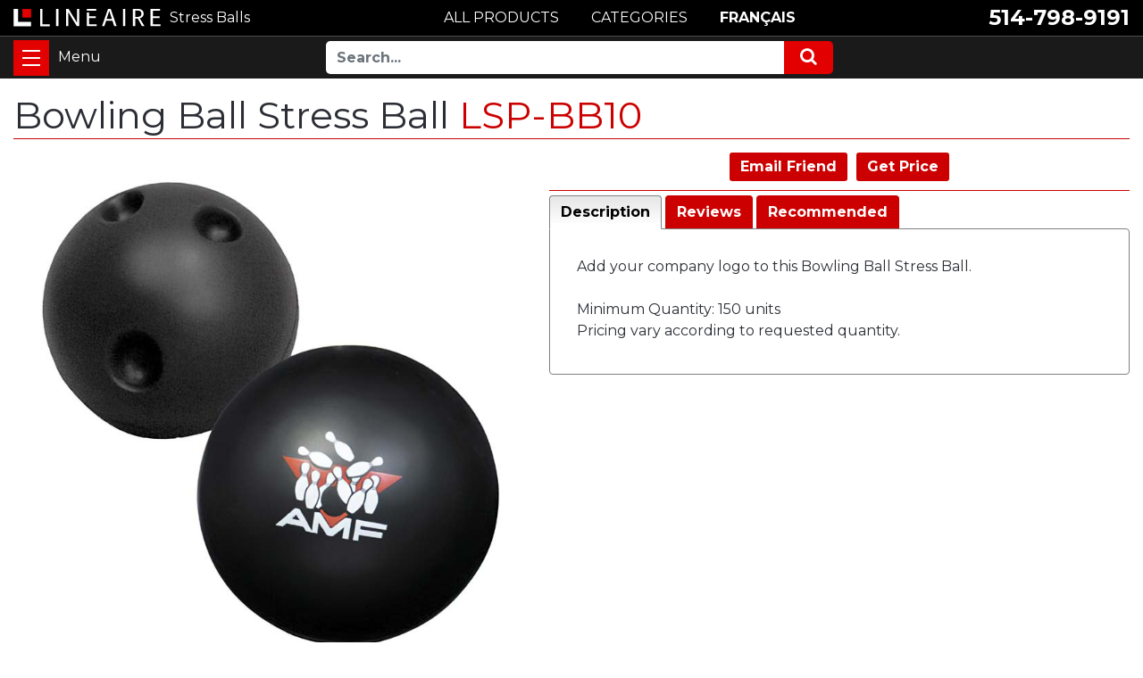

--- FILE ---
content_type: text/css
request_url: https://www.stress-balls.ca/css/custom.css
body_size: 753
content:
html.zeynep-opened { overflow: hidden; }
.zeynep { position: fixed; left: 0; top: 0; bottom: 0; width: 0; overflow: hidden; overflow-y: auto; background-color: #2f2f2f; color: #ffffff; z-index: 1011; -webkit-overflow-scrolling: touch; transform: translateX(-100%); -webkit-transform: translateX(-100%); -moz-transform: translateX(-100%); -ms-transform: translateX(-100%); -o-transform: translateX(-100%); }
html:not(.no-transition) body, .zeynep:not(.no-transition), .zeynep .submenu:not(.no-transition) { transition: all 375ms; -webkit-transition: all 375ms; -moz-transition: all 375ms; -ms-transition: all 375ms; -o-transition: all 375ms; transition-property: left, right, transform, visibility; -webkit-transition-property: left, right, transform, visibility ; -moz-transition-property: left, right, transform, visibility;-ms-transition-property: left, right, transform, visibility; -o-transition-property: left, right, transform, visibility; }
.zeynep-overlay { position: fixed; top: 0; bottom: 0; left: 0; right: 0; z-index: 5; display: none; background-color: rgba(0, 0, 0, 0.8); }
.zeynep-opened .zeynep-overlay { display: block; }
.zeynep ul { list-style-type: none; padding: 0; -webkit-overflow-scrolling:touch; background-color: #FFFFFF; margin-bottom: 0; }
.zeynep ul > li { padding: 0; display: block; }
.zeynep ul > li a { padding: 6px 15px 6px 10px; line-height: 1.2; }
.zeynep ul > li.afficher { font-weight: bold; border-top: 1px solid #dddddd; }
.zeynep ul li:hover >a { color: #FFFFFF; background-color: #CC0000; }
.zeynep ul > li.has-submenu a i { float: right; line-height: 1.2; }
.zeynep ul > li.has-submenu ul { padding-bottom: 24px; }
/*.zeynep ul > li.has-submenu ul.submenuin { height: auto; }*/
.zeynep ul > li > a { font-size: 1rem; color: #000000; display: block; text-decoration: none; }
.zeynep .submenu { position: fixed; top: 0; bottom: 0; left: 100%; overflow: hidden; overflow-y: auto; background-color: #272626; min-height: 100%; width: 100%; visibility: hidden; }
.zeynep .submenu.opened { left: 0; visibility: visible; }
.zeynep .submenu-header { background-color: #333333; cursor: pointer; position: relative; }
.zeynep .submenu-header .closesub-menu i { float: none; }
.zeynep .submenu-header .closesub-menu { padding: 7px 10px; font-weight: bold; font-size: 1rem; color: #FFFFFF; display: inline-block; width: 100%; line-height: normal; }
.zeynep .submenu-header > a:hover { color: #EEEEEE; }
.zeynep .submenu h3 { padding: 10px 0 10px 10px; font-size: 1.25rem; font-weight: normal; background-color: #FFFFFF; font-size: 1.25rem; }
.zeynep .submenu h3 a { color: #cc0000; padding: 0; display: block; }
.zeynep .submenu h3 a:hover { text-decoration: underline; }
.zeynep .submenu > label { padding-left: 26px; color: #ffffff; font-size: 16px; opacity: .5; margin-top: 22px; margin-bottom: 16px; display: block; width: 100%; }


--- FILE ---
content_type: application/javascript
request_url: https://www.stress-balls.ca/js/ectcart.js
body_size: 14737
content:
/*
 * This code is copyright (c) ViciSoft SL, all rights reserved.
 * The contents of this file are protected under law as the intellectual property
 * of ViciSoft SL. Any use, reproduction, disclosure or copying
 * of any kind without the express and written permission of ViciSoft SL is forbidden.
 * Author: Vince Reid, vincereid@gmail.com
 *
 * Last Modified: 2025-12-16
 */
var oversldiv,gtid,absoptionpricediffs=false,cartpageonhttps=false,currDecimalSep='.',currencyseparator='',currThousandsSep=',',ectbody3layouttaxinc=false,hasdecimals=true,hideoptpricediffs=false,noprice=false,iosoos='&empty; ',
	nopriceanywhere=false,noshowoptionsinstock=false,notifybackinstock=false,noupdateprice=false,showinstock=false,stockdisplaythreshold=0,usehardaddtocart=false,usestockmanagement=false,softcartrelated=false,softcartupsell=false,liajaxobj;
function disabledectcontact(service,pid){
	var txt='\nTo enable this service please add the following parameter to your includes.'+sfextensionabs+' file...\n\n';
	if(sfextensionabs=='php')txt+='$';
	if(service=='emailfriend')txt+='useemailfriend=TRUE';
	else if(service=='askquestion')txt+='useaskaquestion=TRUE';
	else txt+='usecontactus=TRUE';
	if(sfextensionabs=='php')txt+=';';
	alert(txt);
}
function checklogintimeout(){
	var thistime=new Date().getTime();
	var timeremaining=(lastloginattempt+5000)-thistime;
	if(timeremaining<0){
		ectById('cartaccountlogin').disabled=false;
		ectById('fclitspan').innerHTML=xxNow;
	}else{
		ectById('fclitspan').innerHTML=xxInSecs.replace('%s',Math.ceil(timeremaining/1000));
		setTimeout('checklogintimeout()',1000);
	}
}
function checkloginaccount(){
	if(!ectchkemail('liemail'))return false;
	if(!chkenter('lipass',xxPwd))return false;
	ectById('loginacctdiv').style.display='none';
	ectById('ectsoftpreload').style.display='';
	postdata="email=" + ectByIdEnc('liemail') + "&pw=" + ectByIdEnc('lipass') + (ectById('licook').checked?'&licook=ON':'');
	liajaxobj=ectGetAjaxObj();
	ectAjaxCall(liajaxobj,'POST','vsadmin/ajaxservice.'+sfextensionabs+'?action=loginaccount&lc='+loginhash,laajaxcallback,postdata,true);
	return false;
}
function dologoutaccount(){
	ectById('loginacctdiv').style.display='none';
	ectById('ectsfsuccess').style.display='none';
	ectById('softopaquediv').style.display=''
	ectById('ectsoftpreload').style.display='';
	liajaxobj=ectGetAjaxObj();
	ectAjaxCall(liajaxobj,'GET','vsadmin/ajaxservice.'+sfextensionabs+'?action=logoutaccount',laajaxcallback,null,true);
	if(storeurlssl!=''){
		liajaxobj2=ectGetAjaxObj();
		ectAjaxCall(liajaxobj2,'GET','vsadmin/ajaxservice.'+sfextensionabs+'?action=logoutaccount',null,null,true);
	}
	return false;
}
function laajaxcallback(){
	if(liajaxobj.readyState==4){
		ectById('ectsoftpreload').style.display='none';
		if(liajaxobj.responseText.substr(0,10)=='DONELOGOUT'){
			ectById('ectsfsuccess').innerHTML=xxLOSuc;
			ectById('ectsfsuccess').style.display='';
			setTimeout("customeraccounturl!=''?document.location=customeraccounturl:document.location.reload()",1500);
		}else if(liajaxobj.responseText.substr(0,7)=='SUCCESS'){
			ectById('ectsfsuccess').innerHTML=xxLISuc;
			ectById('ectsfsuccess').style.display='';
			if(loginrefurl[liajaxobj.responseText.split(':')[1]])
				setTimeout("document.location='" + loginrefurl[liajaxobj.responseText.split(':')[1]] + "'",1000);
			else{
				if(clientloginref_sess!='')
					setTimeout("document.location=clientloginref_sess",1000);
				else if(clientloginref!=''&&clientloginref!='referer')
					setTimeout("document.location=clientloginref",1000);
				else
					setTimeout("customeraccounturl!=''?document.location=customeraccounturl:document.location.reload()",1000);
			}
		}else{
			ectById('loginacctdiv').style.display='';
			var responsetext=liajaxobj.responseText.substr(7);
			if(liajaxobj.responseText.substr(6,1)=='1'){
				var thistime=new Date().getTime();
				var timeremaining=(lastloginattempt+5000)-thistime;
				responsetext=responsetext.replace('%s',Math.ceil(timeremaining/1000));
				ectById('cartaccountlogin').disabled=true;
				setTimeout('checklogintimeout()',1000)
			}else
				lastloginattempt=new Date().getTime();
			ectById('liaccterrordiv').innerHTML=responsetext;
			var className=ectById('liaccterrordiv').className;
			if(className.indexOf('ectwarning')==-1)ectById('liaccterrordiv').className+=' ectwarning';
		}
	}
}
function displayloginaccount(){
	hideaccounts();
	if(ectById('liemail')) ectById('liemail').disabled=false;
	ectById('loginacctdiv').style.display='';
	ectById('softopaquediv').style.display='';
	return false;
}
function displaynewaccount(){
	hideaccounts();
	ectById('newacctdiv').style.display='';
	ectById('softopaquediv').style.display='';
	if(recaptchaenabled8){
		if(nacaptchawidgetid===''){
			nacaptchawidgetid=grecaptcha.render('nacaptcha',{
			'sitekey' : recaptchasitekey,
			'expired-callback' : function(){
				nacaptchaok=false;
			},'callback' : function(response){
				nacaptcharesponse=response;
				nacaptchaok=true;
			}});
		}
		nacaptchaok=false;
	}
	return false;
}
function displayectcontact(service,pid){
	askqproductid=pid;
	hideaccounts();
	var cuheader=xxContUs,theblurb=xxCUBlur;
	var csbut=ectById('contactsend');
	if(service=='askquestion'){cuheader=xxAskQue;csbut.onclick=function(){checkcontactus('askquestion');};theblurb=xxAQBlr;}
	else if(service=='emailfriend'){cuheader=xxEmFrnd;csbut.onclick=function(){checkcontactus('emailfriend');};theblurb=xxEFBlr;}
	else csbut.onclick=function() { checkcontactus(''); };
	ectById('cuheader').innerHTML=cuheader;
	ectById('contactblurb').innerHTML=theblurb;
	var tds=ectById('ectcontactdiv').getElementsByClassName('asqonly');
	for(var index=0;index<tds.length;index++)tds[index].style.display=service=='askquestion'?'':'none';
	var tds=ectById('ectcontactdiv').getElementsByClassName('emfonly');
	for(var index=0;index<tds.length;index++)tds[index].style.display=service=='emailfriend'?'':'none';
	var tds=ectById('ectcontactdiv').getElementsByClassName('couonly');
	for(var index=0;index<tds.length;index++)tds[index].style.display=service=='contactus'?'':'none';
	ectById('ectcontactdiv').style.display='';
	ectById('softopaquediv').style.display='';
	if(recaptchaenabled2){
		if(contactcaptchawidgetid===''){
			contactcaptchawidgetid=grecaptcha.render('contactcaptcha',{
			'sitekey' : recaptchasitekey,
			'expired-callback' : function(){
				contactcaptchaok=false;
			},'callback' : function(response){
				contactcaptcharesponse=response;
				contactcaptchaok=true;
			}});
		}else
			grecaptcha.reset(contactcaptchawidgetid);
		contactcaptchaok=false;
	}
	return false;
}
function checknewaccount(){
	if(!chkenter('naname',xxName))return false;
	var regex=/ /;
	var tobj=ectById('naname');
	if(!checkedfullname && !regex.test(tobj.value)){
		alert(xxFulNam + ' "' + xxName + '".');
		tobj.focus();
		checkedfullname=true;
		return false;
	}
	if(!ectchkemail('naemail'))return false;
	var tobj=ectById('pass');
	if(!nocustomerloginpwlimit&&tobj.value.length<6){
		alert(xxMinLen + ' "' + xxPwd + '".');
		tobj.focus();
		return false;
	}else if(!chkenter('pass',xxPwd))
		return false;
	if(extraclientfield1required&&!chkenter('extraclientfield1',extraclientfield1))return false;
	if(extraclientfield2required&&!chkenter('extraclientfield2',extraclientfield2))return false;
	postdata="fullname=" + ectByIdEnc('naname') + '&email=' + ectByIdEnc('naemail') + "&pw=" + ectByIdEnc('pass') + (nomailinglist ? '' : '&allowemail=' + (ectById('allowemail').checked?1:0));
	if(recaptchaenabled8){
		if(!nacaptchaok){alert(xxRecapt);return(false);}
		postdata+='&g-recaptcha-response='+encodeURIComponent(nacaptcharesponse);
	}
	if(extraclientfield1!='') postdata+='&extraclientfield1=' + ectByIdEnc('extraclientfield1');
	if(extraclientfield2!='') postdata+='&extraclientfield2=' + ectByIdEnc('extraclientfield2');
	if(clientaddressoncreateacct){
		if(extraaddfield1required&&!chkenter('clientaddextra1',extraaddfield1))return false;
		if(!chkenter('address',"Address")) return false;
		if(!chkenter('city',"City")) return false;
		if(!chkenter('state',"State")) return false;
		if(!chkenter('zip',"Postal Code")) return false;
		if(!chkenter('phone',"Phone")) return false;
		if(extraaddfield2required&&!chkenter('clientaddextra2',extraaddfield2))return false;
		postdata+='&address=' + ectByIdEnc('address');
		if(ectById('address2')) postdata+='&address2=' + ectByIdEnc('address2');
		postdata+='&city=' + ectByIdEnc('city');
		postdata+='&state=' + ectByIdEnc('state');
		postdata+='&country=' + ectById('country')[ectById('country').selectedIndex].value;
		postdata+='&zip=' + ectByIdEnc('zip');
		postdata+='&phone=' + ectByIdEnc('phone');
		postdata+='&clientaddextra1=' + ectByIdEnc('clientaddextra1');
		postdata+='&clientaddextra2=' + ectByIdEnc('clientaddextra2');
	}
	ectById('newacctdiv').style.display='none';
	ectById('ectsoftpreload').style.display='';
	liajaxobj=ectGetAjaxObj();
	ectAjaxCall(liajaxobj,'POST','vsadmin/ajaxservice.'+sfextensionabs+'?action=createaccount',checkoutmode=='checkout'?co2newacctcallback:naajaxcallback,postdata,true)
	return false;
}
function checkcontactus(service){
	var ob;
	if(!chkenter('yourname',xxEFNam))return false;
	if(!chkenter('youremail',xxEFEm))return false;
	if(!ectchkemail('youremail'))return false;
	postdata='service='+service+'&nm='+ectByIdEnc('yourname')+'&ye='+ectByIdEnc('youremail')+'&yc='+ectByIdEnc('yourcomments');
	postdata+='&pid='+encodeURIComponent(askqproductid)+'&g-recaptcha-response='+contactcaptcharesponse;
	if(service=='askquestion'){
		for(var index=1;index<=9;index++){
			if(ob=ectById('askquestionparam'+index)){
				var tval='';
				fieldtype=(ob.type?ob.type:'radio');
				if(fieldtype=='text'||fieldtype=='textarea'||fieldtype=='password'){
					tval=ob.value;
					if(ectById('asqreq'+index)&&!chkenter('askquestionparam'+index,ectById('asqtxt'+index).innerHTML))return false;
				}else if(fieldtype=='select-one'){
					tval=ob[ob.selectedIndex].value;
					if(ectById('asqreq'+index)&&!chkenter('askquestionparam'+index,ectById('asqtxt'+index).innerHTML))return false;
				}else if(fieldtype=='radio'){
					for(var ii=0;ii<ob.length;ii++)if(ob[ii].checked)tval=ob[ii].value;
				}else if(fieldtype=='checkbox')
					if(ob.checked)tval=ob.value;
				postdata+='&aqex'+index+'='+encodeURIComponent(tval);
			}
		}
	}else if(service=='emailfriend'){
		if(!ectchkemail('friendsemail'))return false;
		postdata+='&fe='+ectByIdEnc('friendsemail');
	}else{
		for(var index=1;index<=9;index++){
			if(ob=ectById('contactusparam'+index)){
				var tval='';
				fieldtype=(ob.type?ob.type:'radio');
				if(fieldtype=='text'||fieldtype=='textarea'||fieldtype=='password'){
					tval=ob.value;
					if(ectById('coureq'+index)&&!chkenter('contactusparam'+index,ectById('coutxt'+index).innerHTML))return false;
				}else if(fieldtype=='select-one'){
					tval=ob[ob.selectedIndex].value;
					if(ectById('coureq'+index)&&!chkenter('contactusparam'+index,ectById('coutxt'+index).innerHTML))return false;
				}else if(fieldtype=='radio'){
					for(var ii=0;ii<ob.length;ii++)if(ob[ii].checked)tval=ob[ii].value;
				}else if(fieldtype=='checkbox')
					if(ob.checked)tval=ob.value;
				postdata+='&aqex'+index+'='+encodeURIComponent(tval);
			}
		}
	}
	if(!chkenter('yourcomments',xxEFCmt))return false;
	if(recaptchaenabled2&&!contactcaptchaok){ alert(xxRecapt);return(false); }
	ectById('ectcontactdiv').style.display='none';
	ectById('ectsoftpreload').style.display='';
	liajaxobj=ectGetAjaxObj();
	ectAjaxCall(liajaxobj,'POST','vsadmin/ajaxservice.'+sfextensionabs+'?action=contactus',cuajaxcallback,postdata,true);
	return false;
}
function naajaxcallback(){
	if(liajaxobj.readyState==4){
		ectById('ectsoftpreload').style.display='none';
		if(liajaxobj.responseText.substr(0,7)=='SUCCESS'){
			ectById('ectsfsuccess').innerHTML=xxAccSuc;
			ectById('newacctdiv').style.display='none';
			ectById('ectsfsuccess').style.display='';
			setTimeout("customeraccounturl!=''?document.location=customeraccounturl:document.location.reload()",1500);
		}else{
			ectById('accounterrordiv').innerHTML=liajaxobj.responseText.substr(6);
			ectById('newacctdiv').style.display='';
			ectaddclass(ectById('accounterrordiv'),'ectwarning');
			if(recaptchaenabled8){nacaptchaok=false;grecaptcha.reset(nacaptchawidgetid);}
		}
	}
}
function ectresetobj(ob){
	var fieldtype=(ob.type?ob.type:'radio');
	if(fieldtype=='text'||fieldtype=='textarea'||fieldtype=='password'){
		ob.value='';
	}else if(fieldtype=='select-one'){
		ob.selectedIndex=0;
	}else if(fieldtype=='radio'){
		for(var ii=0;ii<ob.length;ii++)ob[ii].checked=false;
	}else if(fieldtype=='checkbox')
		ob.checked=false;
}
function cuajaxcallback(){
	var thanksblurb=contactusthanks;
	if(liajaxobj.readyState==4){
		ectById('ectsoftpreload').style.display='none';
		if(liajaxobj.responseText.substr(0,7)=='SUCCESS'){
			if(liajaxobj.responseText.substr(8,1)=='e') thanksblurb=emailfriendthanks;
			if(liajaxobj.responseText.substr(8,1)=='a') thanksblurb=askaquestionthanks;
			ectById('ectsfsuccess').innerHTML=xxMesSuc+(thanksblurb!=''?'<div class="ectsfthanks">'+thanksblurb+'</div>':'');
			ectById('ectsfsuccess').style.display='';
			if(ectById('friendsemail'))ectById('friendsemail').value='';
			ectById('yourcomments').value='';
			for(var index=1;index<=9;index++){
				var ob;
				if(ob=ectById('askquestionparam'+index))ectresetobj(ob);
				if(ob=ectById('contactusparam'+index))ectresetobj(ob);
			}
		}else{
			ectById('ectcontactdiv').style.display='';
			if(recaptchaenabled2){grecaptcha.reset(contactcaptchawidgetid);}
			alert(liajaxobj.responseText.substr(6));
		}
	}
}
function hideaccounts(){
	ectById('ectsfsuccess').style.display='none';
	if(ectById('liemail')) ectById('liemail').disabled=true;
	ectById('softopaquediv').style.display='none';
	ectById('ectsoftpreload').style.display='none';
	if(ectById('ectcontactdiv'))ectById('ectcontactdiv').style.display='none';
	if(ectById('loginacctdiv'))ectById('loginacctdiv').style.display='none';
	if(ectById('newacctdiv'))ectById('newacctdiv').style.display='none';
	return false;
}
function ectGetAjaxObj(){
	return window.XMLHttpRequest?new XMLHttpRequest():new ActiveXObject("MSXML2.XMLHTTP");
}
function ectAjaxCall(ectajaxobj,prot,url,cback,pdata,async){
	if(cback!=null)ectajaxobj.onreadystatechange=cback;
	ectajaxobj.open(prot,url,async);
	ectajaxobj.setRequestHeader('Content-type','application/x-www-form-urlencoded');
	ectajaxobj.send(pdata);
}
function ectByIdEnc(tobj){
	return encodeURIComponent(document.getElementById(tobj).value);
}
function ectById(tobj){
	return document.getElementById(tobj);
}
function chkenter(tobjtxt,tfield){
	var tobj=ectById(tobjtxt);
	if((tobj.type=='select-one'&&tobj.selectedIndex==0)||(tobj.type!='select-one'&&tobj.value=='')){
		alert(xxPlsEntr+' "'+tfield+'".');
		ectaddclass(tobj,'ectwarning');
		tobj.focus();
		return false;
	}
	return true;
}
function ectchkemail(tobjtxt){
	var validemailregex=/[^@]+@[^@]+\.[a-z]{2,}$/i;
	var tobj=ectById(tobjtxt);
	if(!validemailregex.test(tobj.value)){
		alert(xxValEm);
		ectaddclass(tobj,'ectwarning');
		tobj.focus();
		return false;
	}
	return true;
}
function displaysavelist(el,evt,twin){
	oversldiv=false
	var theevnt=(!evt)?twin.event:evt;//IE:FF
	var sld=ectById('savelistdiv');
	var parentdiv=el.parentNode;
	parentdiv.insertBefore(sld,parentdiv.firstChild);
	sld.style.visibility="visible";
	setTimeout('checksldiv()',2000);
	return(false);
}
function checksldiv(){
	var sld=ectById('savelistdiv');
	if(! oversldiv)
		sld.style.visibility='hidden';
}
var notifystockid,notifystocktid,notifystockoid,nsajaxobj;
function notifystockcallback(){
	if(nsajaxobj.readyState==4){
		var rstxt=nsajaxobj.responseText;
		if(rstxt!='SUCCESS')alert(rstxt);else alert(xxInStNo);
		closeinstock();
	}
}
function regnotifystock(){
	var regex=/[^@]+@[^@]+\.[a-z]{2,}$/i;
	var theemail=ectById('nsemailadd');
	if(!regex.test(theemail.value)){
		alert(xxValEm);
		theemail.focus();
		return(false);
	}else{
		nsajaxobj=ectGetAjaxObj();
		ectAjaxCall(nsajaxobj,'GET','vsadmin/ajaxservice.'+extensionabs+'?action=notifystock&pid='+encodeURIComponent(notifystockid)+'&tpid='+encodeURIComponent(notifystocktid)+'&oid='+encodeURIComponent(notifystockoid)+'&email='+encodeURIComponent(theemail.value),notifystockcallback,null,true);
	}
}
function closeinstock(){
	ectById('notifyinstockcover').style.display='none';
}
function notifyinstock(isoption,pid,tpid,oid){
	if(globalquickbuyid!=='') closequickbuy(globalquickbuyid);
	notifystockid=pid;
	notifystocktid=tpid;
	notifystockoid=oid;
	document.body.appendChild(ectById('notifyinstockcover'));
	ectById('notifyinstockcover').style.display='';
	return false;
}
var globallistname='';
function subformid(tid,listid,listname){
	if(ectById('ectform'+tid).listid)ectById('ectform'+tid).listid.value=listid;
	globallistname=listname;
	if(usehardaddtocart){
		var tform=ectById('ectform'+tid);
		if(tform.onsubmit()) tform.submit();
	}else
		ajaxaddcart(tid);
	return false;
}
var globalquickbuyid='';
function displayquickbuy(qbid){
	var quid;
	globalquickbuyid=qbid;
	ectById('qbopaque'+qbid).style.display='';
	if(quid=ectById('wqb'+qbid+'quant'))quid.name='quant';
	if(quid=ectById('w'+qbid+'quant'))quid.name='';
	return false;
}
function closequickbuy(qbid){
	var quid;
	if(quid=ectById('wqb'+qbid+'quant'))quid.name='';
	if(quid=ectById('w'+qbid+'quant'))quid.name='quant';
	ectById('qbopaque'+qbid).style.display='none';
	globalquickbuyid='';
	return false;
}
function ajaxaddcartcb(){
	if(ajaxobj.readyState==4){
		var pparam,pname,pprice,pimage,optname,optvalue,retvals=ajaxobj.responseText.split('&');
		try{pimage=decodeURIComponent(retvals[6])}catch(err){pimage='ERROR'}
		var schtml='<div class="scart sccheckout">'+(softcartupsell?'<button type="button" class="ectbutton" onclick="doupsell()" id="upsellcheckout">'+xxCOTxt+'</button>':imgsoftcartcheckout)+'</div><div class="scart scclose" onclick="ectById(\'opaquediv\').style.display=\'none\'" title="'+xxClsWin+'" /></div>';
		if(retvals[0]=='error'){
			ectById('scdiv').innerHTML=schtml+'<div class="scart scerror ectwarning">'+decodeURIComponent(retvals[1]) + '</div>';
		}else{
			schtml+='<div id="scoutercontainer"><div class="scart scprodsadded">'+(globallistname!=''?xxAddWiL+' '+globallistname:xxSCAdOr)+'</div>';
			if(retvals[0]!='') schtml+='<div class="scart scnostock">'+xxNotSto+': '+decodeURIComponent(retvals[0]) + '</div>';
			schtml+='<div class="scimgproducts">'+ // Image and products container
			'<div class="scart scimage"><img class="scimage" src="'+pimage+'" alt="" /></div>'+
			'<div class="scart scproducts">'; // start outer div for products
			var baseind=7;
			for(var index=0;index<retvals[3];index++){
				try{pname=decodeURIComponent(retvals[baseind+1])}catch(err){pname='ERROR'}
				try{pprice=decodeURIComponent(retvals[baseind+3])}catch(err){pprice='ERROR'}
				schtml+='<div class="scart scproduct"><div class="scart scprodname"> '+retvals[baseind+2]+' '+pname+' '+xxHasAdd+'</div>';
				var prhtml='<div '+(nopriceanywhere?'style="display:none" ':'')+'class="scart scprice">'+xxPrice+(xxPrice!=''?':':'')+pprice+'</div>';
				var numoptions=retvals[baseind+5];
				baseind+=6;
				if(numoptions>0){
					schtml+='<div '+(numoptions>10?'style="height:200px;overflow-y:scroll" ':'')+'class="scart scoptions">';
					for(var index2=0;index2<numoptions;index2++){
						try{optname=decodeURIComponent(retvals[baseind++])}catch(err){optname='ERROR'}
						try{optvalue=decodeURIComponent(retvals[baseind++])}catch(err){optvalue='ERROR'}
						schtml+='<div class="scart scoption"><div class="scart scoptname">- '+optname+':</div><div class="scart scoptvalue">'+optvalue+'</div></div>';
					}
					schtml+='</div>';
				}
				schtml+=prhtml+'</div>';
			}
			schtml+='</div>'+ // end outer div for products
			'</div>'+ // end image and products container
			'<div>';
			try{pprice=decodeURIComponent(retvals[5])}catch(err){pprice='ERROR'}
			if(retvals[1]==1) schtml+='<div class="scart scnostock">'+xxSCStkW+'</div>';
			if(retvals[2]==1) schtml+='<div class="scart scbackorder">'+xxSCBakO+'</div>';
			schtml+='<div class="scart sccartitems">'+xxCarCon+':'+retvals[4]+' '+xxSCItem+'</div>' +
			'<div '+(nopriceanywhere?'style="display:none" ':'')+'class="scart sccarttotal"><span style="display:none" id="sccartdscnt" class="scart sccartdscnt">('+xxDscnts+':<span id="sccartdscamnt" class="sccartdscamnt"></span>) / </span>'+(showtaxinclusive!=0?xxCntTax+':<span id="sccarttax" class="sccarttax"></span> / ':'')+xxSCCarT+':'+pprice+'</div>' +
			'<div class="scart sclinks"><button type="button" class="ectbutton" onclick="ectById(\'opaquediv\').style.display=\'none\'">'+xxCntShp+'</button> | <button type="button" class="ectbutton" onclick="' + (softcartupsell? 'doupsell()' : 'ectById(\'opaquediv\').style.display=\'none\';document.location=\''+(cartpageonhttps?storeurlssl:'')+'cart'+extension+'\'') + '">'+xxEdiOrd+'</button></div>' +
			'</div></div>';
			if(softcartrelated){
				screlated(retvals[7],false);
				schtml+='<div id="softcartrelated" style="display:none"></div>';
			}
			ectById('scdiv').innerHTML=schtml;
			if(document.getElementsByClassName){
				var ectMCpm=document.getElementsByClassName('ectMCquant');
				for(var index=0;index<ectMCpm.length;index++)ectMCpm[index].innerHTML=retvals[4];
				ectMCpm=document.getElementsByClassName('ectMCship');
				for(var index=0;index<ectMCpm.length;index++)ectMCpm[index].innerHTML='<a href="'+(cartpageonhttps?storeurlssl:'')+'cart'+extension+'">'+xxClkHere+'</a>';
				ectMCpm=document.getElementsByClassName('ectMCtot');
				for(var index=0;index<ectMCpm.length;index++)ectMCpm[index].innerHTML=pprice;
				if(retvals.length>baseind){
					try{pparam=decodeURIComponent(retvals[baseind++])}catch(err){pparam='-'}
					if(ectMCpm=ectById('sccarttax'))ectMCpm.innerHTML=pparam;
					try{pparam=decodeURIComponent(retvals[baseind++])}catch(err){pparam='-'}
					var ectMCpm=document.getElementsByClassName('mcMCdsct');
					for(var index=0;index<ectMCpm.length;index++)ectMCpm[index].innerHTML=pparam;
					ectById('sccartdscamnt').innerHTML=pparam;
					try{pparam=decodeURIComponent(retvals[baseind++])}catch(err){pparam='-'}
					var ectMCpm=document.getElementsByClassName('ecHidDsc');
					for(var index=0;index<ectMCpm.length;index++)ectMCpm[index].style.display=(pparam=='0'?'none':'');
					ectById('sccartdscnt').style.display=(pparam=='0'?'none':'');
					try{pparam=decodeURIComponent(retvals[baseind++])}catch(err){pparam='-'}
					var ectMCpm=document.getElementsByClassName('mcLNitems');
					for(var index=0;index<ectMCpm.length;index++)ectMCpm[index].innerHTML=pparam;
				}
			}
		}
	}
}
var scrajaxobj;
function doupsell(){
	screlated('',true);
}
function ajaxscupsellcb(){
	if(scrajaxobj.readyState==4){
		if(tid=ectById('scoutercontainer')){
			var scresponse=scrajaxobj.responseText
			if(scresponse!=''){
				tid.innerHTML=scresponse;
				if(ectById('softcartrelated')) ectById('softcartrelated').style.display='none';
				ectById('upsellcheckout').style.display='none';
			}else
				document.location='cart'+extension;
		}
	}
}function ajaxscrelatedcb(){
	if(scrajaxobj.readyState==4){
		if(tid=ectById('softcartrelated')){
			tid.innerHTML+=scrajaxobj.responseText;
			tid.style.display='';
		}
	}
}
function screlated(prodid,isupsell){
	scrajaxobj=ectGetAjaxObj();
	if(isupsell) ectById('scoutercontainer').innerHTML='<img src="images/preloader.gif" alt="" style="margin:40px auto;display:block" class="ectpreloader">';
	scrajaxobj.onreadystatechange=isupsell?ajaxscupsellcb:ajaxscrelatedcb;
	scrajaxobj.open("POST","vsadmin/ajaxservice."+extensionabs+"?action=screlated",true);
	scrajaxobj.setRequestHeader("Content-type","application/x-www-form-urlencoded");
	scrajaxobj.send((isupsell?'isupsell=true&':'') + 'prodid='+encodeURIComponent(prodid));
}
function ajaxaddcart(frmid){
	var elem=ectById('ectform'+frmid).elements;
	var str='';
	var postdata='ajaxadd=true';
	eval('var isvalidfm=formvalidator'+frmid+'(ectById(\'ectform'+frmid+'\'))');
	if(isvalidfm){
		for(var ecti=0; ecti<elem.length; ecti++){
			if(elem[ecti].disabled){
			}else if(elem[ecti].type=='select-one'){
				if(elem[ecti].value!='')postdata+='&'+elem[ecti].name+'='+elem[ecti].value;
			}else if(elem[ecti].type=='tel'||elem[ecti].type=='text'||elem[ecti].type=='textarea'||elem[ecti].type=='hidden'){
				if(elem[ecti].value!='')postdata+='&'+elem[ecti].name+'='+encodeURIComponent(elem[ecti].value);
			}else if(elem[ecti].type=='radio'||elem[ecti].type=='checkbox'){
				if(elem[ecti].checked)postdata+='&'+elem[ecti].name+'='+elem[ecti].value;
			}
		}
		if(ectById('qbopaque'+frmid))closequickbuy(frmid);
		ajaxobj=ectGetAjaxObj();
		ajaxobj.onreadystatechange=ajaxaddcartcb;
		ajaxobj.open("POST","vsadmin/shipservice."+extensionabs+"?action=addtocart",true);
		ajaxobj.setRequestHeader("Content-type","application/x-www-form-urlencoded");
		ajaxobj.send(postdata);
		ectById('opaquediv').innerHTML='<div id="scdiv" class="scart scwrap"><img src="images/preloader.gif" alt="" style="margin:40px auto;display:block" class="ectpreloader"></div>';
		document.body.appendChild(ectById('opaquediv'));
		ectById('opaquediv').style.display='';
	}
}
var op=[], // Option Price Difference
	aIM=[],aIML=[], // Option Alternate Image
	dOP=[], // Dependant Options
	dIM=[], // Default Image
	pIM=[],pIML=[], // Product Image
	pIX=[], // Product Image Index
	ot=[], // Option Text
	pp=[], // Product Price
	pl=[], // List Price
	pi=[], // Alternate Product Image
	or=[], // Option Alt Id
	cp=[], // Current Price
	oos=[], // Option Out of Stock Id
	rid=[], // Resulting product Id
	otid=[], // Original product Id
	opttype=[],optperc=[],optmaxc=[],optacpc=[],fid=[],oS=[],ps=[];
function checkStock(x,i,backorder){
	if(i!=''&&(oS[i]>0||or[i]))return(true);
	if(backorder&&(globBakOrdChk||confirm(xxBakOpt)))return(globBakOrdChk=true);
	if(notifybackinstock)
		notifyinstock(true,x.form.id.value,x.form.id.value,i);
	else
		alert(xxOptOOS);
	x.focus();return(false);
}
function dummyfunc(){};
function swapimgandvideoelem(telem,newelemtype){
	var newelem = document.createElement(newelemtype);
	newelem.className=telem.className;
	newelem.id=telem.id;
	newelem.setAttribute('alt',telem.getAttribute('alt'));
	if(newelemtype=='video') newelem.setAttribute('controls','');
	telem.replaceWith(newelem);
	return newelem;
}
function ectisvideoext(fileext){
	return(fileext=='avi'||fileext=='mov'||fileext=='mpe'||fileext=='mpg'||fileext=='mpeg'||fileext=='mp4'||fileext=='webm'||fileext=='wmv');
}
function pricechecker(cnt,i){
	if(i!=''&&i in op&&!isNaN(op[i]))return(op[i]);return(0); // Safari
}
function regchecker(cnt,i){
	if(i!='')return(or[i]);return('');
}
function enterValue(x){
	ectaddclass(x,'ectwarning');
	alert(xxPrdEnt);
	x.focus();
	return(false);
}
function invalidChars(x){
	alert(xxInvCha+" "+x);
	return(false);
}
function enterDigits(x){
	ectaddclass(x,'ectwarning');
	alert(xxDigits);
	x.focus();
	return(false);
}
function removemultiwarning(pdiv){
	var ti=pdiv.getElementsByClassName('ecttextinput');
	for(var i=0; i<ti.length; i++)ectremoveclass(ti[i],'ectwarning');
}
function enterMultValue(pdiv){
	var ti=pdiv.getElementsByClassName('ecttextinput');
	for(var i=0; i<ti.length; i++)ectaddclass(ti[i],'ectwarning');
	alert(xxEntMul);
	return(false);
}
function chooseOption(x){
	if(x.type=='select-one')
		ectaddclass(x,'ectwarning');
	else{
		var ti=x.parentNode.parentNode.getElementsByTagName('INPUT');
		for(var i=0; i<ti.length; i++)ectaddclass(ti[i],'ectwarning');
	}
	alert(xxPrdChs);
	x.focus();return(false);
}
function dataLimit(x,numchars){
	ectaddclass(x,'ectwarning');
	alert(xxPrd255.replace(255,numchars));
	x.focus();return(false);
}
var hiddencurr='';
function addCommas(ns,decs,thos){
	ns=ns.toString().replace(/\./,decs);
	if((dpos=ns.indexOf(decs))<0)dpos=ns.length;
	dpos-=3;
	while(dpos>0){
		ns=ns.substr(0,dpos)+thos+ns.substr(dpos);
		dpos-=3;
	}
	return(ns);
}
function formatprice(i,currcode,currformat){
currcode=currcode||'';
currformat=currformat||'';
i=(Math.round(i*100)/100);if(hiddencurr=='')hiddencurr=ectById('hiddencurr').value;var pTemplate=hiddencurr;
if(currcode!='') pTemplate=' ' + zero2dps + (currcode!=' '?'<strong>'+currcode+'<\/strong>':'');
	if(currcode==' JPY'||(!hasdecimals&&currcode==''))i=Math.round(i).toString();
	else if(hasdecimals){
		if(i==Math.round(i))i=i.toString()+".00";
		else if(i*10.0==Math.round(i*10.0))i=i.toString()+"0";
		else if(i*100.0==Math.round(i*100.0))i=i.toString();
	}
	i=addCommas(i,currDecimalSep,currThousandsSep);
	if(currcode!='')pTemplate=currformat.toString().replace(/%s/,i.toString());
	else pTemplate=pTemplate.toString().replace(/\d[,.]*\d*/,i.toString());
	return(pTemplate);
}
function vsdecimg(timg){
	return decodeURIComponent(timg);
}
function updateprodimage(theitem,isnext){
	return updateprodimage2(false,theitem,isnext);
}
function sz(szid,szprice,szlist,szimage,szstock){
	if(usestockmanagement) ps[szid]=szstock;
	pp[szid]=szprice;
	pl[szid]=szlist;
	if(szimage!='')pi[szid]=szimage;
}
function gfid(tid){
	if(tid in fid)
		return(fid[tid]);
	fid[tid]=ectById(tid);
	return(fid[tid]);
}
function applyreg(arid,arreg){
	if(arreg&&arreg!=''){
		arreg=arreg.replace('%s', arid);
		if(arreg.indexOf(' ')>0){
			var ida=arreg.split(' ', 2);
			arid=arid.replace(ida[0], ida[1]);
		}else
			arid=arreg;
	}
	return(arid);
}
function getaltid(theid,optns,prodnum,optnum,optitem,numoptions){
	var thereg='';
	for(var index=0; index<numoptions; index++){
		if(Math.abs(opttype[index])==4){
			thereg=or[optitem];
		}else if(Math.abs(opttype[index])==2){
			if(optnum==index)
				thereg=or[optns.options[optitem].value];
			else{
				var opt=gfid("optn"+prodnum+"x"+index);
				if(!opt.disabled)thereg=or[opt.options[opt.selectedIndex].value];
			}
		}else if(Math.abs(opttype[index])==1){
			opt=document.getElementsByName("optn"+prodnum+"x"+index);
			if(optnum==index){
				thereg=or[opt[optitem].value];
			}else{
				for(var y=0;y<opt.length;y++)
					if(opt[y].checked&&!opt[y].disabled) thereg=or[opt[y].value];
			}
		}else
			continue;
		theid=applyreg(theid,thereg);
	}
	return(theid);
}
function getnonaltpricediff(optns,prodnum,optnum,optitem,numoptions,theoptprice){
	var nonaltdiff=0;
	for(index=0; index<numoptions; index++){
		var optid='';
		if(Math.abs(opttype[index])==4){
			optid=optitem;
		}else if(Math.abs(opttype[index])==2){
			if(optnum==index)
				optid=optns.options[optitem].value;
			else{
				var opt=gfid("optn"+prodnum+"x"+index);
				if(opt.style.display=='none'||opt.disabled)continue;
				optid=opt.options[opt.selectedIndex].value;
			}
		}else if(Math.abs(opttype[index])==1){
			var opt=document.getElementsByName("optn"+prodnum+"x"+index);
			if(optnum==index)
				optid=opt[optitem].value;
			else{
				for(var y=0;y<opt.length;y++){ if(opt[y].checked&&opt[y].style.display!='none'&&!opt[y].disabled)optid=opt[y].value; }
			}
		}else
			continue;
		if(!or[optid]&&optid in op&&!isNaN(op[optid]))//isNaN for Safari Bug
			if(optperc[index])nonaltdiff+=(op[optid]*theoptprice)/100.0;else nonaltdiff+=op[optid];
	}
	return(nonaltdiff);
}
function ectaddclass(elem,classname){
	if(elem.classList)elem.classList.add(classname);
}
function ectremoveclass(elem,classname){
	if(elem.classList)elem.classList.remove(classname);
}
function ecttoggleclass(elem,classname){
	if(elem.className.indexOf(classname)<0) elem.classList.add(classname); else elem.classList.remove(classname);
}
var altimage_small='',altimage_large='';
function updateprice(numoptions,prodnum,prodprice,listprice,origid,thetax,stkbyopts,taxexmpt,backorder){
	var baseid=origid,origprice=prodprice,canresolve=true,hasiteminstock=true,hasregex=false,hasaltid=false,hasmultioption=false,allbutlastselected=true;
	var nua=navigator.userAgent;
	var iOS=nua.indexOf('iPad')!=-1||nua.indexOf('iPhone')!=-1||nua.indexOf('Macintosh')!=-1;
	oos[prodnum]='';
	altimage_small='';
	altimage_large='';
	if(typeof stockdisplaythreshold === "undefined") stockdisplaythreshold=0;
	for(cnt=0; cnt<numoptions; cnt++){
		var optid=0;
		if(Math.abs(opttype[cnt])==2){
			optns=gfid("optn"+prodnum+"x"+cnt);
			if(optns.disabled) continue;
			optid=optns.options[optns.selectedIndex].value;
			baseid=applyreg(baseid,regchecker(prodnum,optid));
			if(optid==''&&cnt<numoptions-1)allbutlastselected=false;
		}else if(Math.abs(opttype[cnt])==1){
			optns=document.getElementsByName("optn"+prodnum+"x"+cnt);
			if(optns[0].disabled) continue;
			var hasonechecked=false;
			for(var i=0;i<optns.length;i++){ if(optns[i].checked){optid=optns[i].value;hasonechecked=true;baseid=applyreg(baseid,regchecker(prodnum,optid));}}
			if(!hasonechecked&&cnt<numoptions-1)allbutlastselected=false;
		}
		if(optid in oS&&!(optid in or)&&oS[optid]<=0)hasiteminstock=false;
		if(optid in or)hasregex=true;
		if(baseid in pp)prodprice=pp[baseid];
		if(baseid in pl)listprice=pl[baseid];
	}
	if(usestockmanagement&&stkbyopts){
		var buttonids=document.getElementsByClassName('ectaddcart'+prodnum);
		for(var index=0;index<buttonids.length;index++){
			var buttonid=buttonids[index];
			if(buttonid&&buttonid.type=='button'){
				if(hasregex)hasiteminstock=ps[baseid]>0;
				if(hasiteminstock||!(baseid in pp)){
					buttonid.innerHTML=xxAddToC;
					buttonid.className=buttonid.className.replace(/(notifystock|outofstock)/g,'buybutton');
					buttonid.disabled=false;
				}else if(backorder){
					buttonid.innerHTML=xxBakOrd;
				}else if(notifybackinstock){
					buttonid.innerHTML=xxNotBaS;
					buttonid.className=buttonid.className.replace(/(buybutton|outofstock)/g,'notifystock');
				}else{
					buttonid.innerHTML=xxOutStok;
					buttonid.disabled=true;
				}
			}
		}
	}
	var baseprice=prodprice;
	for(cnt=0; cnt<numoptions; cnt++){
		if(Math.abs(opttype[cnt])==2){
			optns=gfid("optn"+prodnum+"x"+cnt);
			if(optns.disabled)continue;
			prodprice+=optperc[cnt]?(baseprice*pricechecker(prodnum,optns.options[optns.selectedIndex].value))/100.0:pricechecker(prodnum,optns.options[optns.selectedIndex].value);
		}else if(Math.abs(opttype[cnt])==1){
			optns=document.getElementsByName("optn"+prodnum+"x"+cnt);
			for(var i=0;i<optns.length;i++){ if(optns[i].checked&&optns[i].style.display!='none'&&!optns[i].disabled) prodprice+=(optperc[cnt]?(baseprice*pricechecker(prodnum,optns[i].value))/100.0:pricechecker(prodnum,optns[i].value)); }
		}
	}
	var totalprice=prodprice;
	var prodtax=(showtaxinclusive==2?(!taxexmpt?prodprice*thetax/100.0:0):0);
	for(cnt=0; cnt<numoptions; cnt++){
		if(Math.abs(opttype[cnt])==2){
			var optns=gfid("optn"+prodnum+"x"+cnt);
			for(var i=0;i<optns.length;i++){
				if(!optns.disabled&&optns.options[i].value!=''){
					theid=origid;
					optns.options[i].text=ot[optns.options[i].value];
					theid=getaltid(theid,optns,prodnum,cnt,i,numoptions);
					theoptprice=(theid in pp?pp[theid]:origprice);
					if(pi[theid]&&pi[theid]!=''&&or[optns.options[i].value]){
						if(optns.selectedIndex==i){
							altimage_small=pi[theid].split('*')[0];
							if(pi[theid].split('*')[1])altimage_large=pi[theid].split('*')[1];
						}
					}
					if(usestockmanagement){
						theoptstock=((theid in ps&&or[optns.options[i].value])||!stkbyopts ? ps[theid] : oS[optns.options[i].value]);
						if(theoptstock<=0&&optns.selectedIndex==i){oos[prodnum]="optn"+prodnum+"x"+cnt;rid[prodnum]=theid;otid[prodnum]=origid;}
					}
					canresolve=(!or[optns.options[i].value]||theid in pp)?true:false;
					var staticpricediff=getnonaltpricediff(optns,prodnum,cnt,i,numoptions,theoptprice);
					theoptpricediff=(theoptprice+staticpricediff)-totalprice;
					if(!noprice && !hideoptpricediffs && canresolve){ if(Math.round(theoptpricediff*100)!=0)optns.options[i].text+=' ('+(absoptionpricediffs?'':(theoptpricediff>0?'+':'-'))+formatprice(Math.abs(Math.round(((absoptionpricediffs?prodprice+prodtax:0)+theoptpricediff+(showtaxinclusive==2?(!taxexmpt?theoptpricediff*thetax/100.0:0):0))*100)/100.0))+')';}
					if(usestockmanagement && showinstock && !noshowoptionsinstock && (theoptstock<stockdisplaythreshold||stockdisplaythreshold==0)) if(stkbyopts&&canresolve)optns.options[i].text+=xxOpSkTx.replace('%s',Math.max(theoptstock,0));
					if(usestockmanagement?theoptstock>0||!stkbyopts||!canresolve:true) ectremoveclass(optns.options[i],'oostock');else ectaddclass(optns.options[i],'oostock');
					if(allbutlastselected&&cnt==numoptions-1&&!canresolve)ectaddclass(optns.options[i],'oostock');
					if(or[optns.options[i].value])hasaltid=true;
					if(iOS&&optns.options[i].classList.contains('oostock'))optns.options[i].innerHTML=iosoos+optns.options[i].innerHTML;
				}
			}
		}else if(Math.abs(opttype[cnt])==1){
			optns=document.getElementsByName("optn"+prodnum+"x"+cnt);
			for(var i=0;i<optns.length;i++){
				if(!optns[i].disabled){
					theid=origid;
					optn=gfid("optn"+prodnum+"x"+cnt+"y"+i);
					optn.innerHTML=ot[optns[i].value];
					theid=getaltid(theid,optns,prodnum,cnt,i,numoptions);
					theoptprice=(theid in pp?pp[theid]:origprice);
					if(pi[theid]&&pi[theid]!=''&&or[optns[i].value]){aIM[optns[i].value]=pi[theid].split('*')[0];if(pi[theid].split('*')[1])aIML[optns[i].value]=pi[theid].split('*')[1];}
					if(usestockmanagement){
						theoptstock=((theid in ps&&or[optns[i].value])||!stkbyopts ? ps[theid] : oS[optns[i].value]);
						if(theoptstock<=0&&optns[i].checked){oos[prodnum]="optn"+prodnum+"x"+cnt+"y"+i;rid[prodnum]=theid;otid[prodnum]=origid;}
					}
					canresolve=(!or[optns[i].value]||theid in pp)?true:false;
					var staticpricediff=getnonaltpricediff(optns,prodnum,cnt,i,numoptions,theoptprice);
					theoptpricediff=(theoptprice+staticpricediff)-totalprice;
					if(!noprice && !hideoptpricediffs && canresolve){ if(Math.round(theoptpricediff*100)!=0)optn.innerHTML+=' ('+(absoptionpricediffs?'':(theoptpricediff>0?'+':'-'))+formatprice(Math.abs(Math.round(((absoptionpricediffs?prodprice+prodtax:0)+theoptpricediff+(showtaxinclusive==2?(!taxexmpt?theoptpricediff*thetax/100.0:0):0))*100)/100.0))+')';}
					if(usestockmanagement && showinstock && !noshowoptionsinstock && (theoptstock<stockdisplaythreshold||stockdisplaythreshold==0)) if(stkbyopts&&canresolve)optn.innerHTML+=xxOpSkTx.replace('%s',Math.max(theoptstock,0));
					if(usestockmanagement?theoptstock>0||!stkbyopts||!canresolve:true)ectremoveclass(optn,'oostock');else ectaddclass(optn,'oostock');
					if(allbutlastselected&&cnt==numoptions-1&&!canresolve)ectaddclass(optn,'oostock');
					if(or[optns[i].value])hasaltid=true;
				}
			}
		}else if(Math.abs(opttype[cnt])==4){
			var tstr="optm"+prodnum+"x"+cnt+"y";
			var tlen=tstr.length;
			var optns=document.getElementsByTagName("input");
			hasmultioption=true;
			for(var i=0;i<optns.length;i++){
				if(optns[i].id.substr(0,tlen)==tstr){
					theid=origid;
					var oid=optns[i].name.substr(4);
					var optn=optns[i]
					var optnt=gfid(optns[i].id.replace(/optm/,"optx"));
					optnt.innerHTML='&nbsp;- '+ot[oid];
					theid=getaltid(theid,optns,prodnum,cnt,oid,numoptions);
					theoptprice=(theid in pp?pp[theid]:origprice);
					if(usestockmanagement){
						theoptstock=((theid in ps&&or[oid])||!stkbyopts ? ps[theid] : oS[oid]);
						if(theoptstock<=0&&optns[i].checked){oos[prodnum]="optm"+prodnum+"x"+cnt+"y"+i;rid[prodnum]=theid;otid[prodnum]=origid;}
						canresolve=(!or[oid]||(applyreg(theid,or[oid]) in ps))?true:false;
					}
					var staticpricediff=getnonaltpricediff(optns,prodnum,cnt,oid,numoptions,theoptprice);
					theoptpricediff=(theoptprice+staticpricediff)-totalprice;
					if(!noprice && !hideoptpricediffs){ if(Math.round(theoptpricediff*100)!=0)optnt.innerHTML+=' ('+(absoptionpricediffs?'':(theoptpricediff>0?'+':'-'))+formatprice(Math.abs(Math.round(((absoptionpricediffs?prodprice+prodtax:0)+theoptpricediff+(showtaxinclusive==2?(!taxexmpt?theoptpricediff*thetax/100.0:0):0))*100)/100.0))+')';}
					if(usestockmanagement && showinstock && !noshowoptionsinstock && (theoptstock<stockdisplaythreshold||stockdisplaythreshold==0)) if(stkbyopts&&canresolve&&!(or[oid]&&theoptstock<=0))optnt.innerHTML+=xxOpSkTx.replace('%s',Math.max(theoptstock,0));
					if(usestockmanagement) if(theoptstock>0||(or[oid]&&!canresolve)||backorder){ectremoveclass(optn,'oostock');optn.disabled=false;optn.style.backgroundColor='#FFFFFF';}else{ectaddclass(optn,'oostock');optn.disabled=true;optn.style.backgroundColor='#EBEBE4';}
					if(or[oid])hasaltid=true;
				}
			}
		}
	}
	if(hasmultioption)oos[prodnum]='';
	if((!cp[prodnum]||cp[prodnum]==0)&&prodprice==0)return;
	cp[prodnum]=prodprice;
	var lpt=xxListPrice,yst=yousavetext;
	if(!noprice){
		var qbprefix;
		for(var qbind=0;qbind<=1;qbind++){
			qbprefix=qbind==0?'':'qb';
			if(ectById(qbprefix+'taxmsg'+prodnum))ectById(qbprefix+'taxmsg'+prodnum).style.display='';
			if(!noupdateprice){
				var allprices=document.getElementById('ectform'+prodnum).getElementsByClassName("price");
				for(let allpricei=0; allpricei<allprices.length; allpricei++){
					allprices[allpricei].innerHTML=(pricezeromessage!=''&&prodprice==0?pricezeromessage:formatprice(prodprice+(showtaxinclusive==2?(!taxexmpt?prodprice*thetax/100.0:0):0)));
				}
				var allprices=document.getElementById('ectform'+prodnum).getElementsByClassName("affirm-as-low-as");
				for(let allpricei=0; allpricei<allprices.length; allpricei++){
					allprices[allpricei].setAttribute("data-amount",pricezeromessage!=''&&prodprice==0?pricezeromessage:(prodprice+(showtaxinclusive==2?(!taxexmpt?prodprice*thetax/100.0:0):0))*100);
					if(affirm.ui.ready()) affirm.ui.refresh();
				}
			}
			if(showtaxinclusive==1 || ectbody3layouttaxinc){ if(!taxexmpt&&prodprice!=0){ if(ectById(qbprefix+'pricedivti'+prodnum))ectById(qbprefix+'pricedivti'+prodnum).innerHTML=formatprice(prodprice+(prodprice*thetax/100.0)); }else{ if(ectById(qbprefix+'taxmsg'+prodnum))ectById(qbprefix+'taxmsg'+prodnum).style.display='none'; }}
			if((currRate1!=0&&currSymbol1!='')||(currRate2!=0&&currSymbol2!='')||(currRate3!=0&&currSymbol3!='')){
				if(ectById(qbprefix+'pricedivec'+prodnum)){
					ectById(qbprefix+'pricedivec'+prodnum).innerHTML=prodprice==0?'':
						(currRate1!=0&&currSymbol1!=''?formatprice(prodprice*currRate1,currSymbol1,currFormat1)+currencyseparator:'') +
						(currRate2!=0&&currSymbol2!=''?formatprice(prodprice*currRate2,currSymbol2,currFormat2)+currencyseparator:'') +
						(currRate3!=0&&currSymbol3!=''?formatprice(prodprice*currRate3,currSymbol3,currFormat3):'');
				}
			}
			if(!noupdateprice){
				var allprices=document.getElementById('ectform'+prodnum).getElementsByClassName("listpricediv");
				for(let allpricei=0; allpricei<allprices.length; allpricei++){
					var nlp=(baseprice>0?prodprice*(listprice/baseprice):listprice);
					allprices[allpricei].style.display=(nlp>prodprice?'':'none');if(showtaxinclusive==2) nlp+=(!taxexmpt?nlp*thetax/100.0:0);var ysp=nlp-(prodprice+(showtaxinclusive==2?(!taxexmpt?prodprice*thetax/100.0:0):0));allprices[allpricei].innerHTML=lpt.replace(/%s/,formatprice(nlp)) + (ysp>0?yst.replace(/%s/,formatprice(ysp)):'');
				}
			}
		}
	}
}
function dependantopts(frmnum){
	var objid,thisdep,depopt='',grpid,alldeps=[];
	var allformelms=ectById('ectform'+frmnum).elements;
	for (var iallelems=0; iallelems<allformelms.length; iallelems++){
		objid=allformelms[iallelems];
		thisdep='';
		if(objid.type=='select-one'){
			thisdep=dOP[objid[objid.selectedIndex].value];
		}else if(objid.type=='checkbox'||objid.type=='radio'){
			if(objid.checked)thisdep=dOP[objid.value];
		}
		if(thisdep)alldeps=alldeps.concat(thisdep);
	}
	for(var iallelems=0;iallelems<allformelms.length;iallelems++){
		objid=allformelms[iallelems];
		if(grpid=parseInt(objid.getAttribute("data-optgroup"))){
			if(objid.getAttribute("data-isdep")){
				var isdisabled=(alldeps.indexOf(grpid)<0),haschanged=isdisabled!=objid.disabled;
				objid.disabled=isdisabled;
				var maxindex=0,cobj=objid.parentNode;
				for(var cind=0; cind<3; cind++){
					cobj=cobj.parentNode;
					if(cobj.id.substr(0,4)=='divc'){cobj.style.display=isdisabled?'none':'';break;}
				}
				if(haschanged){if(objid.onchange)objid.onchange();else if(objid.onclick)objid.onclick();}
			}
		}
	}
}
var globBakOrdChk;
function ectvalidate(theForm,numoptions,prodnum,stkbyopts,backorder){
	globBakOrdChk=false,oneoutofstock=false;
	for(cnt=0; cnt<numoptions; cnt++){
		if(Math.abs(opttype[cnt])==4){
			var validmulti='';
			var cntnr=ectById('divc'+prodnum+'x'+cnt);
			if(cntnr&&cntnr.style.display=='none')continue;
			var intreg=/^(\d*)$/;var inputs=theForm.getElementsByTagName('input');var tt='';
			for(var i=0;i<inputs.length;i++){
				if((inputs[i].type=='tel'||inputs[i].type=='text')&&inputs[i].id.substr(0,4)=='optm'){
					ectremoveclass(inputs[i],'ectwarning');
					validmulti=inputs[i];
					if(! inputs[i].value.match(intreg))return(enterDigits(inputs[i]));tt+=inputs[i].value;
					if(usestockmanagement) if(inputs[i].value!=''&&oS[inputs[i].name.substr(4)]<=0)oneoutofstock=true;
				}
			}
			if(tt=='')return(enterMultValue(validmulti.parentNode.parentNode));
		}else if(Math.abs(opttype[cnt])==3||Math.abs(opttype[cnt])==5){
			var voptn=eval('theForm.voptn'+cnt);
			if(voptn.disabled)continue;
			if(optacpc[cnt].length>0){try{var re=new RegExp("["+optacpc[cnt]+"]","g");}catch(err){alert(err.message);}if(voptn.value.replace(re,"")!='')return(invalidChars(voptn.value.replace(re,""))); }
			if((opttype[cnt]==3||opttype[cnt]==5)&&voptn.value=='')return(enterValue(voptn));
			if(voptn.value.length>(optmaxc[cnt]>0?optmaxc[cnt]:txtcollen))return(dataLimit(voptn,optmaxc[cnt]>0?optmaxc[cnt]:txtcollen));
			ectremoveclass(voptn,'ectwarning');
		}else if(Math.abs(opttype[cnt])==2){
			optn=ectById("optn"+prodnum+"x"+cnt);
			if(optn.disabled)continue;
			if(opttype[cnt]==2){ if(optn.selectedIndex==0)return(chooseOption(eval('theForm.optn'+cnt))); }
			if(stkbyopts&&optn.options[optn.selectedIndex].value!=''){ if(!checkStock(optn,optn.options[optn.selectedIndex].value,backorder))return(false); }
		}else if(Math.abs(opttype[cnt])==1){
			havefound='';optns=document.getElementsByName('optn'+prodnum+'x'+cnt);
			if(optns[0].disabled)continue;
			if(opttype[cnt]==1){ for(var i=0; i<optns.length; i++) if(optns[i].checked)havefound=optns[i].value;if(havefound=='')return(chooseOption(optns[0])); }
			if(stkbyopts){ if(havefound!=''){if(!checkStock(optns[0],havefound,backorder))return(false);} }
		}
	}
	if(usestockmanagement){
		if(backorder&&oneoutofstock&&!globBakOrdChk){if(!confirm(xxBakOpt))return(false);}
	}
	if(oos[prodnum]&&oos[prodnum]!=''&&!backorder){
		if(notifybackinstock) notifyinstock(true,otid[prodnum],rid[prodnum],0); else alert(xxOptOOS);
		ectById(oos[prodnum]).focus();return(false);
	}
	return(true);
}
function quantup(tobjid,qud){
	tobj=ectById('w'+tobjid+'quant');
	if(isNaN(parseInt(tobj.value)))tobj.value=1;else if(qud==1)tobj.value=parseInt(tobj.value)+1;else tobj.value=Math.max(1,parseInt(tobj.value)-1);
	if(ectById('qnt'+tobjid+'x'))ectById('qnt'+tobjid+'x').value=tobj.value;
}
function ectgocheck(tloc){
	if(tloc.substr(0,1).toLowerCase()=='/'||tloc.substr(0,5).toLowerCase()=='http:'||tloc.substr(0,6).toLowerCase()=='https:')
		ectgoabs(tloc);
	else
		ectgonoabs(tloc);
}
function ectgonewtababs(tloc){
window.open(tloc,'_blank');
}
function ectgoabs(tloc){
document.location=tloc;
}
function ectgonoabs(tloc){
document.location=(((ECTbh=document.getElementsByTagName('base')).length>0&&tloc.charAt(0)!='/'?ECTbh[0].href+'/':'')+tloc).replace(/([^:]\/)\/+/g,'$1');
}
// ECT Slider
window.slidertimeout=[];
window.slide_index=[];
window.slide_repeat=[];
function changeectslider(n,sliderid){
	ect_displayslider(window.slide_index[sliderid]+=n,sliderid);
}
function ect_displayslider(n,sliderid){
	var slides;
	if(sliderid!='')
		slides = ectById(sliderid).getElementsByClassName("sliderimages");
	else
		slides = document.getElementsByClassName("sliderimages");
	if(slides.length>0){
		if (n > slides.length){ window.slide_index[sliderid]=1 }
		if (n < 1){ window.slide_index[sliderid]=slides.length }
		for(var i = 0; i < slides.length; i++){
			slides[i].style.opacity=0;
			slides[i].style.zIndex='1';
		}
		slides[window.slide_index[sliderid]-1].style.opacity=1;
		slides[window.slide_index[sliderid]-1].style.zIndex='2';
		clearTimeout(window.slidertimeout[sliderid]);
		window.slidertimeout[sliderid]=setTimeout(function(){ changeectslider(1,sliderid); }, window.slide_repeat[sliderid]);
	}
}
function ect_slider(sliderepeat,sliderid){
	if(sliderid===undefined)sliderid='';
	document.addEventListener("DOMContentLoaded",function(){doect_slider(sliderepeat,sliderid);});
}
function doect_slider(sliderepeat,sliderid){
	var slides;
	if(sliderid!='')
		slides = ectById(sliderid)
	else
		slides = document.getElementsByClassName("slidercontainer")[0];
	slides.innerHTML+='<a class="sliderarrow sliderleft" onclick="changeectslider(-1,\''+sliderid+'\')">&#xab;</a><a class="sliderarrow sliderright" onclick="changeectslider(1,\''+sliderid+'\')">&#xbb;</a>';
	window.slide_index[sliderid]=1;
	window.slide_repeat[sliderid]=sliderepeat;
	ect_displayslider(1,sliderid);
}
// Mega Menu
function ect_megamenu(hamburger_color){
	document.addEventListener("DOMContentLoaded",function(){doect_megamenu(hamburger_color);});
}
function doect_megamenu(hamburger_color){
	if (hamburger_color===undefined) hamburger_color="#000000";
	function fadeIn(el, time){
		el.style.opacity = 0;
		el.style.display='block';
		var tick = function(){
			el.style.opacity=parseFloat(el.style.opacity) + (1 / (time / 10));
			if(parseFloat(el.style.opacity) < 1) setTimeout(tick, 10);
		};
		tick();
	}
	function fadeOut(el, time){
		el.style.opacity = 1;
		var tick = function(){
			el.style.opacity=parseFloat(el.style.opacity) - (1 / (time / 10));
			if(parseFloat(el.style.opacity) > 0)
				setTimeout(tick, 10);
			else
				el.style.display='none';
		};
		tick();
	}
	function fadeToggle(el, time){
		if(el.style.opacity > 0)
			fadeOut(el, time);
		else
			fadeIn(el, time);
	}
	function mouseovermega(event,isover){
		if (document.documentElement.clientWidth > 950) {
			if(isover) event.target.classList.add('ectmega-is-open'); else event.target.classList.remove('ectmega-is-open');
			var elems=event.target.querySelectorAll('ul');
			for(var i=0, len=elems.length; i<len; ++i)
				if(isover) fadeIn(elems[i],150); else fadeOut(elems[i],150);
			event.preventDefault();
		}
	}
	function clickmegasub(event){
		if (document.documentElement.clientWidth <= 950) {
			var elems=event.target.querySelectorAll('ul');
			for(var i=0, len=elems.length; i<len; ++i)
				fadeToggle(elems[i],150);
		}
	}
	function clickmegamain(event){
		var elems=document.querySelectorAll('.ectmegamenu > ul');
		for(var i=0, len=elems.length; i<len; ++i)
			ecttoggleclass(elems[i],'show-on-mobile');
		event.preventDefault();
	}
	var elems=document.querySelectorAll('.ectmegamenu > ul > li');
	for(var i=0, len=elems.length; i<len; ++i){
		if(elems[i].querySelector('ul')){
			elems[i].classList.add('ectmega-has-dropdown');
			elems[i].addEventListener('mouseenter', function(e){mouseovermega(e,true)});
			elems[i].addEventListener('mouseleave', function(e){mouseovermega(e,false)});
			elems[i].addEventListener('click', clickmegasub);
		}
	}
	var elems=document.querySelectorAll('.ectmegamenu > ul > li > ul');
	for(var i=0, len=elems.length; i<len; ++i){
		if(!elems[i].querySelector('ul'))
			elems[i].classList.add('normal-sub');
	}
	var element = document.querySelector('.ectmegamenu > ul');
	if(element){
		var newDiv = document.createElement('div');
		newDiv.className='ectmegamobile';
		newDiv.style='cursor:pointer';
		newDiv.addEventListener('click', clickmegamain);
		newDiv.innerHTML='<span class="megamobiletext"></span><svg class="megahamburger" width="32px" viewBox="0 0 181 135"><g><path style="fill:'+hamburger_color+';fill-opacity:1;stroke:'+hamburger_color+';stroke-width:18.465;stroke-linecap:round;stroke-linejoin:miter;stroke-miterlimit:4;stroke-dasharray:none;stroke-opacity:1" d="M 30,27 H 165" /><path style="fill:'+hamburger_color+';fill-opacity:1;stroke:'+hamburger_color+';stroke-width:18.465;stroke-linecap:round;stroke-linejoin:miter;stroke-miterlimit:4;stroke-dasharray:none;stroke-opacity:1" d="M 30,66 H 165" /><path style="fill:'+hamburger_color+';fill-opacity:1;stroke:'+hamburger_color+';stroke-width:18.465;stroke-linecap:round;stroke-linejoin:miter;stroke-miterlimit:4;stroke-dasharray:none;stroke-opacity:1" d="M 30,105 H 165" /></g></svg>';
		element.parentNode.insertBefore(newDiv,element);
	}
}
function ectexpandreview(reviewnum){
	ectById('extracomments' + reviewnum).style.display='';
	ectById('extracommentsdots' + reviewnum).style.display='none';
}
// START: Auto Search Function
var ectAutoSearchTmr;
var ectAutoAjaxO
var ectAutoSrchCSI=-1;
var ectAutoSrchExt='';
function ectAutoSrchOnClick(oSelect,objid){
	ectById(objid).value=oSelect.innerText;
	ectById(objid+'form').submit();
}
function ectAutoDoHideCombo(objid){
	ectById('select'+objid).style.display='none';
}
function ectAutoHideCombo(oText){
	setTimeout("ectAutoDoHideCombo('"+oText.id+"')",300);
}
function ectAutoClrSrchClasses(objid){
	var oSelect=ectById('select'+objid);
	for(var sind=0;sind<oSelect.childNodes.length;sind++){
		oSelect.childNodes[sind].className='';
	}
}
function ectAutoAjaxCB(objid){
	if(ectAutoAjaxO.readyState==4){
		var resarr=ectAutoAjaxO.responseText.split('&');
		var index,newy;
		var oSelect=ectById('select'+objid);
		oSelect.style.display=ectAutoAjaxO.responseText==''?'none':'';
		var act=resarr[0].replace(/\d/g,'');
		for(index=0; index<resarr.length-1; index++){
			if(index<oSelect.childNodes.length)
				newy=oSelect.childNodes[index];
			else
				newy=document.createElement('div');
			newy.onclick=function(){ectAutoSrchOnClick(this,objid);};
			newy.onmouseover=function(){ectAutoClrSrchClasses(objid);};
			newy.innerHTML=decodeURIComponent(resarr[index]);
			if(index>=oSelect.childNodes.length)
				oSelect.appendChild(newy);
		}
		if(oSelect){
			for(var ii=oSelect.childNodes.length-1;ii>=index;ii--)
				oSelect.removeChild(oSelect.childNodes[ii]);
		}
	}
}
function ectAutoSrchPopList(objid){
	var stext=ectById(objid).value.toLowerCase();
	var catobj=ectById('scat');
	var cattxt='';
	if(catobj)cattxt='&listcat='+catobj[catobj.selectedIndex].value;
	ectAutoAjaxO=ectGetAjaxObj();
	ectAutoAjaxO.onreadystatechange=function(){ectAutoAjaxCB(objid);};
	ectAutoAjaxO.open("POST", "vsadmin/ajaxservice."+ectAutoSrchExt+"?action=autosearch", true);
	ectAutoAjaxO.setRequestHeader("Content-type", "application/x-www-form-urlencoded");
	ectAutoAjaxO.send('listtext='+encodeURIComponent(stext)+cattxt);
}
function ectAutoSrchKeydown(oText,e,textn){
	ectAutoSrchExt=textn;
	var objid=oText.id;
	var oSelect=ectById('select'+objid);
	var keyCode=e.keyCode;
	if(keyCode==40 || keyCode==38){ // Up / down arrows
		var numelements=0;
		for(var sind=0;sind<oSelect.childNodes.length;sind++){
			if(oSelect.childNodes[sind].nodeType==1) numelements++;
		}
		if(numelements>0){
			oSelect.style.display='';
			if(keyCode==40){
				ectAutoSrchCSI++;
				if(ectAutoSrchCSI>=numelements)ectAutoSrchCSI=numelements-1;
			}else{
				ectAutoSrchCSI--;
				if(ectAutoSrchCSI<0)ectAutoSrchCSI=0;
			}
			var rowc=0;
			for(var sind=0;sind<oSelect.childNodes.length;sind++){
				oSelect.childNodes[sind].className=rowc==ectAutoSrchCSI?'autosearchselected':'';
				rowc++;
			}
			if(oSelect.childNodes[ectAutoSrchCSI]){
				ectById(objid).value=oSelect.childNodes[ectAutoSrchCSI].innerText;
			}
		}
	}else if(keyCode==13){
		oText.form.submit();
		return false;
	}else if((keyCode>=32||keyCode==8)&&keyCode!=36){
		clearTimeout(ectAutoSearchTmr);
		ectAutoSearchTmr=setTimeout("ectAutoSrchPopList('"+objid+"')",600);
	}
	return true;
}
function checkzindex(tevt,tobj){
	let minVal = parseInt(ectById('pricerangemin').value);
	let maxVal = parseInt(ectById('pricerangemax').value);
	leftbutton =Math.trunc((minVal / parseInt(ectById('pricerangemin').max)) * 100);
	rightbutton=Math.trunc((maxVal / parseInt(ectById('pricerangemax').max)) * 100);
	const element = tobj.getBoundingClientRect();
	const left = element.left;
	const width = element.width;
	hitpercent=Math.trunc(((tevt.clientX-left)/width)*100);
	var focusmin=hitpercent<=leftbutton || hitpercent-leftbutton < rightbutton-hitpercent;
	ectById('pricerangemin').style.zIndex=focusmin?1:0;
	ectById('pricerangemax').style.zIndex=focusmin?0:1;
}
function updatesfpriceslider(tobj){
	spriceset=true;
	const sliderdiv=ectById('sliderdiv');
	let minVal=parseInt(ectById('pricerangemin').value);
	let maxVal=parseInt(ectById('pricerangemax').value);
	let absMinVal=parseInt(ectById('pricerangemin').min);
	let absMaxVal=parseInt(ectById('pricerangemax').max);
	let diff=maxVal-minVal;
	let priceGap=Math.ceil((absMaxVal-absMinVal)/12);
	if (diff < priceGap)
		ectById(tobj.id).value=tobj.id=='pricerangemin' ? minVal=maxVal-priceGap : maxVal=minVal+priceGap;
	ectById('paminprice').value=minVal;
	ectById('pamaxprice').value=maxVal;
	sliderdiv.style.left=(((minVal-absMinVal) / (absMaxVal-absMinVal)) * 100) + '%';
	sliderdiv.style.right=(100 - ((maxVal-absMinVal) / (absMaxVal-absMinVal)) * 100) + '%';
}
function updatesfpricetext(tobj){
	spriceset=true;
	const sliderdiv=ectById('sliderdiv');
	let minVal=parseInt(ectById('paminprice').value);
	let maxVal=parseInt(ectById('pamaxprice').value);
	let absMinVal=parseInt(ectById('pricerangemin').min);
	let absMaxVal=parseInt(ectById('pricerangemax').max);
	let priceGap=Math.ceil((absMaxVal-absMinVal)/12);
	if(tobj.id=="paminprice"){
		if(minVal<absMinVal) minVal=absMinVal;
		if(maxVal-minVal < priceGap) minVal=maxVal-priceGap;
		sliderdiv.style.left=(((minVal-absMinVal) / (absMaxVal-absMinVal)) * 100) + '%';
		ectById('pricerangemin').value=minVal;
		ectById('paminprice').value=minVal;
	}else{
		if(maxVal>absMaxVal) maxVal=absMaxVal;
		if(maxVal-minVal < priceGap) maxVal=minVal+priceGap;
		sliderdiv.style.right=(100 - ((maxVal-absMinVal) / (absMaxVal-absMinVal)) * 100) + '%';
		ectById('pricerangemax').value=maxVal;
		ectById('pamaxprice').value=maxVal;
	}
}